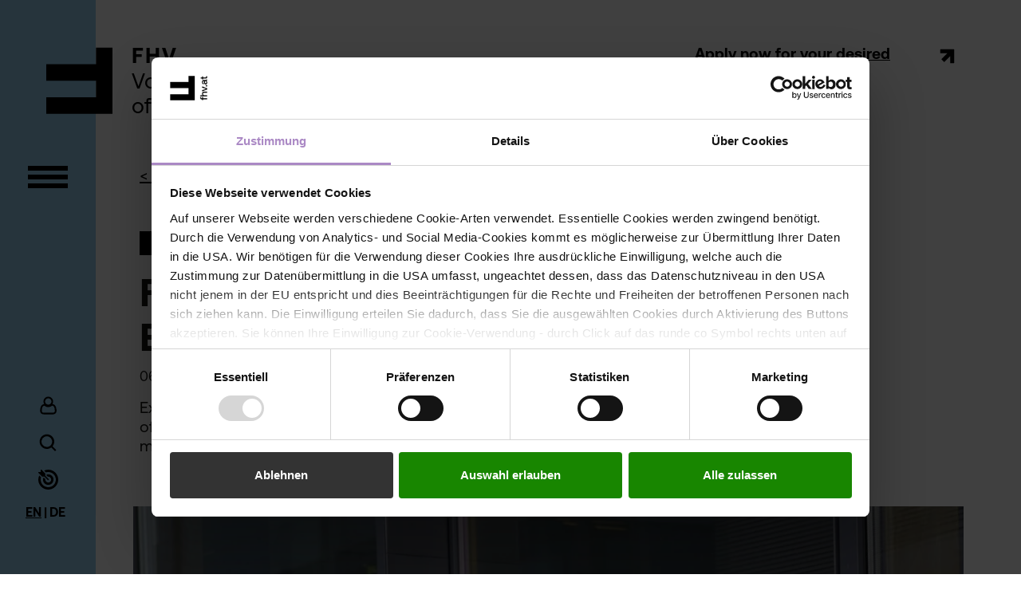

--- FILE ---
content_type: text/html; charset=UTF-8
request_url: https://www.fhv.at/en/magazine/fhv-weitere-sechs-jahre-europaische-universitat-14529
body_size: 13230
content:







<!DOCTYPE html>
<html lang="en">
    <head>
        <meta charset="UTF-8">
        <meta http-equiv="X-UA-Compatible" content="IE=edge">
        <meta name="viewport" content="width=device-width, initial-scale=1">
        <link rel="icon" href="/assets/images/favicon.ico" type="image/x-icon"/>

                    <link rel="stylesheet" href="/build/229.fae40341.css"><link rel="stylesheet" href="/build/app.08408cf2.css">
        
                            
                                                                                                
        
        
                    <title>News from the university | FHV</title>
            <meta name="description" content="The latest news from the FH Vorarlberg: updates, current events, research results, and campus activities ▷ Stay up to date!" />
<meta name="keywords" content="Campus Activities, Student Projects, Faculty News, College News, University News, Campus News, Current Events, College Updates" />
<meta name="og:site_name" content="FHV" />

            

                                            <link rel="alternate" href="https://www.fhv.at/en/magazine/fhv-another-six-years-european-university-14529" hreflang="x-default" />
                                <link rel="alternate" hreflang="en" href="https://www.fhv.at/en/magazine/fhv-another-six-years-european-university-14529" />
                                            <link rel="alternate" hreflang="de" href="https://www.fhv.at/magazin/fhv-weitere-sechs-jahre-europaische-universitat-14529" />
            
                            <link rel="canonical" href="https://www.fhv.at/en/magazine/fhv-another-six-years-european-university-14529" />
            
                    
                            <script id="Cookiebot" src="https://consent.cookiebot.com/uc.js" data-cbid="5f13efc4-53eb-43ef-afc3-31667ee84fe0" data-blockingmode="auto" type="text/javascript"></script>
        
            <script type="application/ld+json">{"@context":"https://schema.org/","@type":"NewsArticle","headline":"News from the university | FHV","datePublished":"2023-05-08CEST15:48:15","dateModified":"2025-08-06CEST08:43:40","author":{"@type":"Organization","name":"FHV - Vorarlberg University of Applied Sciences","sameAs":"https://www.fhv.at"},"image":["https://www.fhv.at/assets/images/logo-f.png"]}</script>

                
                




                                    
            
                                    

    

            
                
    
    
            <!-- Google Tag Manager -->
<script>(function(w,d,s,l,i){w[l]=w[l]||[];w[l].push({'gtm.start':new Date().getTime(),event:'gtm.js'});var f=d.getElementsByTagName(s)[0],j=d.createElement(s),dl=l!='dataLayer'?'&l='+l:'';j.async=true;j.src='https://sstr.fhv.at/vtpirjvp.js?id='+i+dl;f.parentNode.insertBefore(j,f);})(window,document,'script','dataLayer','GTM-WLWQ96');</script>
<!-- End Google Tag Manager -->
    
    
    
    

                
                            
                    


    </head>

    <body class="document-3299 femode ">
        <div id="app">
            <div class="skip-links">
                <a href="#content" class="skip-link go-to-content-element">Zum Inhalt</a>
                <a href="#main-navigation" class="skip-link">Zur Hauptnavigation</a>
                <a href="#footer" class="skip-link">Zum Seitenfuß</a>
            </div>

                        <section id="sidebar" class="sidebar bg-ci-blue">
                <sidebar locale="en" translations-json="{&quot;menu&quot;:&quot;Menu&quot;,&quot;close&quot;:&quot;Close&quot;}">
                    <template #main-navigation="{switchLevelUp, switchLevelDown, pageIdClicked, currentLevel, ulClass, navigationVisible}">
                        <div v-if="navigationVisible == 'login-navigation'">
                            <h2 class="sidebar-navigation__navi-login-headline">
                                Internal
                            </h2>
                            
                            <ul class="sidebar-navigation__navi-login">
    <li>
        <a id="pimcore-navigation-renderer-menu-2500" class=" main" href="https://inside.fhv.at/">Inside</a>
    </li>
    <li>
        <a id="pimcore-navigation-renderer-menu-2501" class=" main" href="https://a5.fhv.at/">A5-Portal</a>
    </li>
    <li>
        <a id="pimcore-navigation-renderer-menu-2502" class=" main" href="https://outlook.office.com/mail/">Webmail</a>
    </li>
    <li>
        <a id="pimcore-navigation-renderer-menu-2503" class=" main" href="https://ilias.fhv.at/">ILIAS</a>
    </li>
    <li>
        <a id="pimcore-navigation-renderer-menu-2504" class=" main" href="https://my.fhv.at/">MY FHV</a>
    </li>
    <li>
        <a id="pimcore-navigation-renderer-menu-2505" class=" main" href="https://community.fhv.at/">FHV Community</a>
    </li>
</ul>
                        </div>
                        <div v-else>
                                                            
    <div class="sidebar-navigation__navi-level1"
         :class="((pageIdClicked == 0 && currentLevel == 1) || (1 == 1 && pageIdClicked == 0) ? 'd-block' : 'd-none')">
        <div v-if="currentLevel > 1" class="sidebar-navigation__back">
            <button aria-label="Back" @click.prevent="switchLevelDown(0)">
                <svg aria-hidden="true" xmlns="http://www.w3.org/2000/svg" viewBox="0 0 30 19.3">
<!--    <title>Back</title>-->
    <path d="M4.3 0 15 10.7 25.7 0 30 4.3l-15 15-15-15L4.3 0Z"/>
</svg>

            </button>
        </div>
        <ul :class="ulClass" class="main">
            
                                        
                                                                <li class="headline">
                        <a href="/">
                            Home
                        </a>
                    </li>
                
                                    <li>
                                                    <button @click.prevent="switchLevelUp(3270)"
                               class="has-children level-1  main" data-parentid="0"
                               data-level="1">
                                Studies
                            </button>
                                                                        </li>

                                                            
                                    <li>
                                                    <button @click.prevent="switchLevelUp(3797)"
                               class="has-children level-1  main" data-parentid="0"
                               data-level="1">
                                Research
                            </button>
                                                                        </li>

                                                            
                                    <li>
                                                    <a href="/en/continuing-education" class="level-1  main" role="button"
                               data-parentid="0" data-level="1">Continuing Education</a>
                                                                        </li>

                                                            
                                    <li>
                                                    <a href="/en/magazine" class="level-1  main active mainactive" role="button"
                               data-parentid="0" data-level="1">FHV Magazine</a>
                                                                        </li>

                                                            
                                    <li>
                                                    <button @click.prevent="switchLevelUp(1851)"
                               class="has-children level-1  main" data-parentid="0"
                               data-level="1">
                                Infopoint
                            </button>
                                                                        </li>

                                                            
                                                            
                                                            
                                                            
                                                            
                                                            
                                                            
                                                            
                                    </ul>

                    </div>

                            
    <div class="sidebar-navigation__navi-level2"
         :class="((pageIdClicked == 3270 && currentLevel == 2) || (2 == 1 && pageIdClicked == 0) ? 'd-block' : 'd-none')">
        <div v-if="currentLevel > 1" class="sidebar-navigation__back">
            <button aria-label="Back" @click.prevent="switchLevelDown(0)">
                <svg aria-hidden="true" xmlns="http://www.w3.org/2000/svg" viewBox="0 0 30 19.3">
<!--    <title>Back</title>-->
    <path d="M4.3 0 15 10.7 25.7 0 30 4.3l-15 15-15-15L4.3 0Z"/>
</svg>

            </button>
        </div>
        <ul :class="ulClass" class="sidebar-navigation-links">
            
            
                                                                <li class="headline">
                        <a href="https://www.fhv.at/en/studies">
                            Studies
                        </a>
                    </li>
                
                                    <li>
                                                    <button @click.prevent="switchLevelUp(3287)"
                               class="has-children level-2 " data-parentid="3270"
                               data-level="2">
                                Engineering &amp; Technology
                            </button>
                                                                        </li>

                                                            
                                    <li>
                                                    <button @click.prevent="switchLevelUp(3269)"
                               class="has-children level-2 " data-parentid="3270"
                               data-level="2">
                                Business
                            </button>
                                                                        </li>

                                                            
                                    <li>
                                                    <button @click.prevent="switchLevelUp(3263)"
                               class="has-children level-2 " data-parentid="3270"
                               data-level="2">
                                Design
                            </button>
                                                                        </li>

                                                            
                                    <li>
                                                    <button @click.prevent="switchLevelUp(3266)"
                               class="has-children level-2 " data-parentid="3270"
                               data-level="2">
                                Social Work &amp; Health
                            </button>
                                                                        </li>

                                                            
                                                            
                                    <li>
                                                    <button @click.prevent="switchLevelUp(3760)"
                               class="has-children level-2 " data-parentid="3270"
                               data-level="2">
                                Doctorate
                            </button>
                                                                        </li>

                                                            
                                    <li>
                                                    <a href="/en/studies/contextual-studies" class="level-2 " role="button"
                               data-parentid="3270" data-level="2">Contextual Studies</a>
                                                                        </li>

                                                            
                                    <li>
                                                    <button @click.prevent="switchLevelUp(3267)"
                               class="has-children level-2 " data-parentid="3270"
                               data-level="2">
                                Information about Application
                            </button>
                                                                        </li>

                                                            
                                    </ul>

                                        
                                    </div>

                            
    <div class="sidebar-navigation__navi-level3"
         :class="((pageIdClicked == 3287 && currentLevel == 3) || (3 == 1 && pageIdClicked == 0) ? 'd-block' : 'd-none')">
        <div v-if="currentLevel > 1" class="sidebar-navigation__back">
            <button aria-label="Back" @click.prevent="switchLevelDown(3270)">
                <svg aria-hidden="true" xmlns="http://www.w3.org/2000/svg" viewBox="0 0 30 19.3">
<!--    <title>Back</title>-->
    <path d="M4.3 0 15 10.7 25.7 0 30 4.3l-15 15-15-15L4.3 0Z"/>
</svg>

            </button>
        </div>
        <ul :class="ulClass" class="sidebar-navigation-links">
            
            
                                                                <li class="headline">
                        <a href="https://www.fhv.at/en/studies/engineering-technology">
                            Engineering &amp; Technology
                        </a>
                    </li>
                
                                    <li>
                                                    <a href="/en/studies/engineering-technology/electronics-and-information-technology-dual-bsc" class="level-3 " role="button"
                               data-parentid="3287" data-level="3">Bachelor Electronics and Information Technology Dual</a>
                                                                        </li>

                                                            
                                    <li>
                                                    <a href="/en/studies/engineering-technology/computer-science-bsc" class="level-3 " role="button"
                               data-parentid="3287" data-level="3">Computer Science - Software and Information Engineering (FT)</a>
                                                                        </li>

                                                            
                                    <li>
                                                    <a href="/en/studies/engineering-technology/computer-science-digital-innovation-bsc" class="level-3 " role="button"
                               data-parentid="3287" data-level="3">Computer Science - Digital Innovation (PT)</a>
                                                                        </li>

                                                            
                                    <li>
                                                    <a href="/en/studies/engineering-technology/mechatronics-full-time-bsc" class="level-3 " role="button"
                               data-parentid="3287" data-level="3">Bachelor Mechatronics (FT)</a>
                                                                        </li>

                                                            
                                    <li>
                                                    <a href="/en/studies/engineering-technology/mechatronics-part-time-bsc" class="level-3 " role="button"
                               data-parentid="3287" data-level="3">Bachelor Mechatronics (PT)</a>
                                                                        </li>

                                                            
                                    <li>
                                                    <a href="/en/studies/engineering-technology/environment-and-engineering-bsc" class="level-3 " role="button"
                               data-parentid="3287" data-level="3">Bachelor Environment and Engineering (FT)</a>
                                                                        </li>

                                                            
                                    <li>
                                                    <a href="/en/studies/engineering-technology/engineering-and-management-part-time-bsc" class="level-3 " role="button"
                               data-parentid="3287" data-level="3">Bachelor Engineering and Management (PT)</a>
                                                                        </li>

                                                            
                                    <li>
                                                    <a href="/en/studies/engineering-technology/computer-science-msc" class="level-3 " role="button"
                               data-parentid="3287" data-level="3">Computer Science (FT)</a>
                                                                        </li>

                                                            
                                    <li>
                                                    <a href="/en/studies/engineering-technology/mechatronics-msc" class="level-3 " role="button"
                               data-parentid="3287" data-level="3">Master Mechatronics (FT)</a>
                                                                        </li>

                                                            
                                    <li>
                                                    <a href="/en/studies/engineering-technology/sustainable-energy-systems-msc" class="level-3 " role="button"
                               data-parentid="3287" data-level="3">Master Sustainable Energy Systems (PT)</a>
                                                                        </li>

                                                            
                                    <li>
                                                    <a href="/en/studies/engineering-technology/business-informatics-digital-transformation-msc" class="level-3 " role="button"
                               data-parentid="3287" data-level="3">Master Business Informatics - Digital Transformation (PT)</a>
                                                                        </li>

                                    </ul>

                                        
                                    </div>

    
    
                        
    <div class="sidebar-navigation__navi-level3"
         :class="((pageIdClicked == 3269 && currentLevel == 3) || (3 == 1 && pageIdClicked == 0) ? 'd-block' : 'd-none')">
        <div v-if="currentLevel > 1" class="sidebar-navigation__back">
            <button aria-label="Back" @click.prevent="switchLevelDown(3270)">
                <svg aria-hidden="true" xmlns="http://www.w3.org/2000/svg" viewBox="0 0 30 19.3">
<!--    <title>Back</title>-->
    <path d="M4.3 0 15 10.7 25.7 0 30 4.3l-15 15-15-15L4.3 0Z"/>
</svg>

            </button>
        </div>
        <ul :class="ulClass" class="sidebar-navigation-links">
            
            
                                                                <li class="headline">
                        <a href="https://www.fhv.at/en/studies/business">
                            Business
                        </a>
                    </li>
                
                                    <li>
                                                    <a href="/en/studies/business/international-business-administration-full-time-ba" class="level-3 " role="button"
                               data-parentid="3269" data-level="3">Bachelor International Business Administration (FT)</a>
                                                                        </li>

                                                            
                                    <li>
                                                    <a href="/en/studies/business/international-business-administration-part-time-ba" class="level-3 " role="button"
                               data-parentid="3269" data-level="3">Bachelor International Business Administration (PT)</a>
                                                                        </li>

                                                            
                                    <li>
                                                    <a href="/en/studies/business/accounting-controlling-finance-ma" class="level-3 " role="button"
                               data-parentid="3269" data-level="3">Master International Business Administration - Sustainable Management | Specialisation: Accounting, Controlling &amp; Finance (PT)</a>
                                                                        </li>

                                                            
                                    <li>
                                                    <a href="/en/studies/business/marketing-sales-innovation" class="level-3 " role="button"
                               data-parentid="3269" data-level="3">Master International Business Administration - Sustainable Management | Specialisation: Marketing, Sales &amp; Innovation (PT)</a>
                                                                        </li>

                                                            
                                    <li>
                                                    <a href="/en/studies/business/people-organisation-transformation" class="level-3 " role="button"
                               data-parentid="3269" data-level="3">Master International Business Administration - Sustainable Management | Specialisation: People, Organisation &amp; Transformation (PT)</a>
                                                                        </li>

                                                            
                                    <li>
                                                    <a href="/en/studies/business/international-management-and-leadership-ma-iml" class="level-3 " role="button"
                               data-parentid="3269" data-level="3">Master International Management &amp; Leadership (PT)</a>
                                                                        </li>

                                                            
                                    <li>
                                                    <a href="https://www.chancenland.at/en/" class="level-3 " role="button"
                               data-parentid="3269" data-level="3">Chancenland Vorarlberg</a>
                                                                        </li>

                                                            
                                    <li>
                                                    <a href="https://www.expat-v.at/" class="level-3 " role="button"
                               data-parentid="3269" data-level="3">Expat Service </a>
                                                                        </li>

                                    </ul>

                                        
                                    </div>

    
    
                        
    <div class="sidebar-navigation__navi-level3"
         :class="((pageIdClicked == 3263 && currentLevel == 3) || (3 == 1 && pageIdClicked == 0) ? 'd-block' : 'd-none')">
        <div v-if="currentLevel > 1" class="sidebar-navigation__back">
            <button aria-label="Back" @click.prevent="switchLevelDown(3270)">
                <svg aria-hidden="true" xmlns="http://www.w3.org/2000/svg" viewBox="0 0 30 19.3">
<!--    <title>Back</title>-->
    <path d="M4.3 0 15 10.7 25.7 0 30 4.3l-15 15-15-15L4.3 0Z"/>
</svg>

            </button>
        </div>
        <ul :class="ulClass" class="sidebar-navigation-links">
            
            
                                                                <li class="headline">
                        <a href="https://www.fhv.at/en/studies/design">
                            Design
                        </a>
                    </li>
                
                                    <li>
                                                    <a href="/en/studies/design/intermedia-ba" class="level-3 " role="button"
                               data-parentid="3263" data-level="3">Bachelor InterMedia (FT)</a>
                                                                        </li>

                                                            
                                    <li>
                                                    <a href="/en/studies/design/design-and-creative-leadership" class="level-3 " role="button"
                               data-parentid="3263" data-level="3">Master Design and Creative Leadership (PT)</a>
                                                                        </li>

                                    </ul>

                                        
                                    </div>

    
    
                        
    <div class="sidebar-navigation__navi-level3"
         :class="((pageIdClicked == 3266 && currentLevel == 3) || (3 == 1 && pageIdClicked == 0) ? 'd-block' : 'd-none')">
        <div v-if="currentLevel > 1" class="sidebar-navigation__back">
            <button aria-label="Back" @click.prevent="switchLevelDown(3270)">
                <svg aria-hidden="true" xmlns="http://www.w3.org/2000/svg" viewBox="0 0 30 19.3">
<!--    <title>Back</title>-->
    <path d="M4.3 0 15 10.7 25.7 0 30 4.3l-15 15-15-15L4.3 0Z"/>
</svg>

            </button>
        </div>
        <ul :class="ulClass" class="sidebar-navigation-links">
            
            
                                                                <li class="headline">
                        <a href="https://www.fhv.at/en/studies/social-work-health">
                            Social Work &amp; Health
                        </a>
                    </li>
                
                                    <li>
                                                    <a href="/en/studies/social-work-health/health-care-and-nursing-bsc" class="level-3 " role="button"
                               data-parentid="3266" data-level="3">Bachelor Health Care and Nursing (FT)</a>
                                                                        </li>

                                                            
                                    <li>
                                                    <button @click.prevent="switchLevelUp(3569)"
                               class="has-children level-3 " data-parentid="3266"
                               data-level="3">
                                Bachelor Health Care and Nursing (PTE)
                            </button>
                                                                        </li>

                                                            
                                    <li>
                                                    <a href="/en/studies/social-work-health/health-care-and-nursing-upgrade" class="level-3 " role="button"
                               data-parentid="3266" data-level="3">Bachelor Health Care and Nursing Upgrade (PTE)</a>
                                                                        </li>

                                                            
                                    <li>
                                                    <a href="/en/studies/social-work-health/social-work-full-time-ba" class="level-3 " role="button"
                               data-parentid="3266" data-level="3">Bachelor Social Work (FT)</a>
                                                                        </li>

                                                            
                                    <li>
                                                    <a href="/en/studies/social-work-health/social-work-part-time-ba" class="level-3 " role="button"
                               data-parentid="3266" data-level="3">Bachelor Social Work (PTE)</a>
                                                                        </li>

                                                            
                                    <li>
                                                    <a href="/en/studies/social-work-health/social-work-ma" class="level-3 " role="button"
                               data-parentid="3266" data-level="3">Master Social Work (PT)</a>
                                                                        </li>

                                                            
                                                            
                                    </ul>

                                        
                                    </div>

                            
    <div class="sidebar-navigation__navi-level4"
         :class="((pageIdClicked == 3569 && currentLevel == 4) || (4 == 1 && pageIdClicked == 0) ? 'd-block' : 'd-none')">
        <div v-if="currentLevel > 1" class="sidebar-navigation__back">
            <button aria-label="Back" @click.prevent="switchLevelDown(3266)">
                <svg aria-hidden="true" xmlns="http://www.w3.org/2000/svg" viewBox="0 0 30 19.3">
<!--    <title>Back</title>-->
    <path d="M4.3 0 15 10.7 25.7 0 30 4.3l-15 15-15-15L4.3 0Z"/>
</svg>

            </button>
        </div>
        <ul :class="ulClass" class="sidebar-navigation-links">
            
            
                                                                <li class="headline">
                        <a href="https://www.fhv.at/en/studies/social-work-health/health-care-and-nursing-part-time-bsc">
                            Bachelor Health Care and Nursing (PTE)
                        </a>
                    </li>
                
                                    <li>
                                                    <a href="/en/studies/social-work-health/health-care-and-nursing-part-time-bsc" class="level-4 " role="button"
                               data-parentid="3569" data-level="4">Overview</a>
                                                                        </li>

                                                            
                                    <li>
                                                    <a href="/en/studies/social-work-health/health-care-and-nursing-part-time-bsc/facts" class="level-4 " role="button"
                               data-parentid="3569" data-level="4">Facts</a>
                                                                        </li>

                                                            
                                    <li>
                                                    <a href="/en/studies/social-work-health/health-care-and-nursing-part-time-bsc/content-of-studies" class="level-4 " role="button"
                               data-parentid="3569" data-level="4">Study Contents</a>
                                                                        </li>

                                                            
                                    <li>
                                                    <a href="/en/studies/social-work-health/health-care-and-nursing-part-time-bsc/admission-requirements" class="level-4 " role="button"
                               data-parentid="3569" data-level="4">Admission Requirements</a>
                                                                        </li>

                                                            
                                    <li>
                                                    <a href="/en/studies/social-work-health/health-care-and-nursing-part-time-bsc/application-acceptance" class="level-4 " role="button"
                               data-parentid="3569" data-level="4">Application and Admission</a>
                                                                        </li>

                                                            
                                                            
                                                            
                                                            
                                    </ul>

                                        
                                    </div>

    
    
            
    
                        
    <div class="sidebar-navigation__navi-level3"
         :class="((pageIdClicked == 3760 && currentLevel == 3) || (3 == 1 && pageIdClicked == 0) ? 'd-block' : 'd-none')">
        <div v-if="currentLevel > 1" class="sidebar-navigation__back">
            <button aria-label="Back" @click.prevent="switchLevelDown(3270)">
                <svg aria-hidden="true" xmlns="http://www.w3.org/2000/svg" viewBox="0 0 30 19.3">
<!--    <title>Back</title>-->
    <path d="M4.3 0 15 10.7 25.7 0 30 4.3l-15 15-15-15L4.3 0Z"/>
</svg>

            </button>
        </div>
        <ul :class="ulClass" class="sidebar-navigation-links">
            
            
                                                                <li class="headline">
                        <a href="https://www.fhv.at/en/studies/doctorate">
                            Doctorate
                        </a>
                    </li>
                
                                    <li>
                                                    <a href="/studium/doktorat" class="level-3 " role="button"
                               data-parentid="3760" data-level="3">Übersicht</a>
                                                                        </li>

                                                            
                                    <li>
                                                    <a href="/en/studies/doctorate/admission%20requirements" class="level-3 " role="button"
                               data-parentid="3760" data-level="3">Admission Requirements</a>
                                                                        </li>

                                    </ul>

                                        
                                    </div>

    
    
                        
    <div class="sidebar-navigation__navi-level3"
         :class="((pageIdClicked == 3267 && currentLevel == 3) || (3 == 1 && pageIdClicked == 0) ? 'd-block' : 'd-none')">
        <div v-if="currentLevel > 1" class="sidebar-navigation__back">
            <button aria-label="Back" @click.prevent="switchLevelDown(3270)">
                <svg aria-hidden="true" xmlns="http://www.w3.org/2000/svg" viewBox="0 0 30 19.3">
<!--    <title>Back</title>-->
    <path d="M4.3 0 15 10.7 25.7 0 30 4.3l-15 15-15-15L4.3 0Z"/>
</svg>

            </button>
        </div>
        <ul :class="ulClass" class="sidebar-navigation-links">
            
            
                                                                <li class="headline">
                        <a href="https://www.fhv.at/en/studies/information-about-application">
                            Information about Application
                        </a>
                    </li>
                
                                    <li>
                                                    <a href="https://bewerbung.fhv.at/en/" class="level-3 " role="button"
                               data-parentid="3267" data-level="3">Online Application</a>
                                                                        </li>

                                                            
                                    <li>
                                                    <button @click.prevent="switchLevelUp(3298)"
                               class="has-children level-3 " data-parentid="3267"
                               data-level="3">
                                Admission Requirements 
                            </button>
                                                                        </li>

                                                            
                                    <li>
                                                    <a href="/en/studies/information-about-application/application-deadlines" class="level-3 " role="button"
                               data-parentid="3267" data-level="3">Application Deadlines</a>
                                                                        </li>

                                    </ul>

                                        
                                    </div>

                            
    <div class="sidebar-navigation__navi-level4"
         :class="((pageIdClicked == 3298 && currentLevel == 4) || (4 == 1 && pageIdClicked == 0) ? 'd-block' : 'd-none')">
        <div v-if="currentLevel > 1" class="sidebar-navigation__back">
            <button aria-label="Back" @click.prevent="switchLevelDown(3267)">
                <svg aria-hidden="true" xmlns="http://www.w3.org/2000/svg" viewBox="0 0 30 19.3">
<!--    <title>Back</title>-->
    <path d="M4.3 0 15 10.7 25.7 0 30 4.3l-15 15-15-15L4.3 0Z"/>
</svg>

            </button>
        </div>
        <ul :class="ulClass" class="sidebar-navigation-links">
            
            
                                                                <li class="headline">
                        <a href="https://www.fhv.at/en/studies/information-about-application/admission-requirements">
                            Admission Requirements 
                        </a>
                    </li>
                
                                    <li>
                                                    <a href="/en/studies/information-about-application/admission-requirements/application-acceptance" class="level-4 " role="button"
                               data-parentid="3298" data-level="4">Application and Admission</a>
                                                                        </li>

                                    </ul>

                                        
                                    </div>

    
    
            
    
            
    
                        
    <div class="sidebar-navigation__navi-level2"
         :class="((pageIdClicked == 3797 && currentLevel == 2) || (2 == 1 && pageIdClicked == 0) ? 'd-block' : 'd-none')">
        <div v-if="currentLevel > 1" class="sidebar-navigation__back">
            <button aria-label="Back" @click.prevent="switchLevelDown(0)">
                <svg aria-hidden="true" xmlns="http://www.w3.org/2000/svg" viewBox="0 0 30 19.3">
<!--    <title>Back</title>-->
    <path d="M4.3 0 15 10.7 25.7 0 30 4.3l-15 15-15-15L4.3 0Z"/>
</svg>

            </button>
        </div>
        <ul :class="ulClass" class="sidebar-navigation-links">
            
            
                                                                <li class="headline">
                        <a href="https://www.fhv.at/en/research">
                            Research
                        </a>
                    </li>
                
                                    <li>
                                                    <a href="/en/research/business-informatics" class="level-2 " role="button"
                               data-parentid="3797" data-level="2">Business Informatics</a>
                                                                        </li>

                                                            
                                    <li>
                                                    <a href="/en/research/digital-business-transformation" class="level-2 " role="button"
                               data-parentid="3797" data-level="2">Digital Business Transformation</a>
                                                                        </li>

                                                            
                                    <li>
                                                    <a href="/en/research/empirical-social-sciences" class="level-2 " role="button"
                               data-parentid="3797" data-level="2">Empirical Social Sciences</a>
                                                                        </li>

                                                            
                                    <li>
                                                    <a href="/en/research/energy" class="level-2 " role="button"
                               data-parentid="3797" data-level="2">Energy</a>
                                                                        </li>

                                                            
                                    <li>
                                                    <a href="/en/research/microtechnology" class="level-2 " role="button"
                               data-parentid="3797" data-level="2">Microtechnology</a>
                                                                        </li>

                                                            
                                    <li>
                                                    <a href="/en/research/human-centred-technologies" class="level-2 " role="button"
                               data-parentid="3797" data-level="2">Human-Centred Technologies</a>
                                                                        </li>

                                                            
                                                            
                                    <li>
                                                    <a href="/en/research/smart-engineering-technologies" class="level-2 " role="button"
                               data-parentid="3797" data-level="2">Smart Engineering Technologies</a>
                                                                        </li>

                                                            
                                    <li>
                                                    <a href="/en/research/resarch-news" class="level-2 " role="button"
                               data-parentid="3797" data-level="2">Research newsletter</a>
                                                                        </li>

                                                            
                                                            
                                    </ul>

                                        
                                    </div>

    
    
                        
    <div class="sidebar-navigation__navi-level2"
         :class="((pageIdClicked == 1851 && currentLevel == 2) || (2 == 1 && pageIdClicked == 0) ? 'd-block' : 'd-none')">
        <div v-if="currentLevel > 1" class="sidebar-navigation__back">
            <button aria-label="Back" @click.prevent="switchLevelDown(0)">
                <svg aria-hidden="true" xmlns="http://www.w3.org/2000/svg" viewBox="0 0 30 19.3">
<!--    <title>Back</title>-->
    <path d="M4.3 0 15 10.7 25.7 0 30 4.3l-15 15-15-15L4.3 0Z"/>
</svg>

            </button>
        </div>
        <ul :class="ulClass" class="sidebar-navigation-links">
            
            
                                                                <li class="headline">
                        <a href="https://www.fhv.at/en/infopoint">
                            Infopoint
                        </a>
                    </li>
                
                                    <li>
                                                    <button @click.prevent="switchLevelUp(1856)"
                               class="has-children level-2 " data-parentid="1851"
                               data-level="2">
                                Study-Finder
                            </button>
                                                                        </li>

                                                            
                                    <li>
                                                    <button @click.prevent="switchLevelUp(3364)"
                               class="has-children level-2 " data-parentid="1851"
                               data-level="2">
                                All about study
                            </button>
                                                                        </li>

                                                            
                                    <li>
                                                    <button @click.prevent="switchLevelUp(3460)"
                               class="has-children level-2 " data-parentid="1851"
                               data-level="2">
                                Work and Study
                            </button>
                                                                        </li>

                                                            
                                    <li>
                                                    <button @click.prevent="switchLevelUp(3459)"
                               class="has-children level-2 " data-parentid="1851"
                               data-level="2">
                                Your way to study without Matura
                            </button>
                                                                        </li>

                                                            
                                    <li>
                                                    <button @click.prevent="switchLevelUp(1854)"
                               class="has-children level-2 " data-parentid="1851"
                               data-level="2">
                                Practical information on living in Vorarlberg
                            </button>
                                                                        </li>

                                                            
                                    <li>
                                                    <button @click.prevent="switchLevelUp(1858)"
                               class="has-children level-2 " data-parentid="1851"
                               data-level="2">
                                Additional academic offers 
                            </button>
                                                                        </li>

                                                            
                                    <li>
                                                    <button @click.prevent="switchLevelUp(1853)"
                               class="has-children level-2 " data-parentid="1851"
                               data-level="2">
                                Individual support
                            </button>
                                                                        </li>

                                    </ul>

                                        
                                    </div>

                            
    <div class="sidebar-navigation__navi-level3"
         :class="((pageIdClicked == 1856 && currentLevel == 3) || (3 == 1 && pageIdClicked == 0) ? 'd-block' : 'd-none')">
        <div v-if="currentLevel > 1" class="sidebar-navigation__back">
            <button aria-label="Back" @click.prevent="switchLevelDown(1851)">
                <svg aria-hidden="true" xmlns="http://www.w3.org/2000/svg" viewBox="0 0 30 19.3">
<!--    <title>Back</title>-->
    <path d="M4.3 0 15 10.7 25.7 0 30 4.3l-15 15-15-15L4.3 0Z"/>
</svg>

            </button>
        </div>
        <ul :class="ulClass" class="sidebar-navigation-links">
            
            
                                                                <li class="headline">
                        <a href="https://www.fhv.at/en/infopoint/study-finder">
                            Study-Finder
                        </a>
                    </li>
                
                                    <li>
                                                    <a href="/en/infopoint/study-finder/overview-bachelor-programs" class="level-3 " role="button"
                               data-parentid="1856" data-level="3">Overview Bachelor Programs</a>
                                                                        </li>

                                                            
                                    <li>
                                                    <a href="/en/infopoint/study-finder/overview-master-programs" class="level-3 " role="button"
                               data-parentid="1856" data-level="3">Overview Master Programs</a>
                                                                        </li>

                                    </ul>

                                        
                                    </div>

    
    
                        
    <div class="sidebar-navigation__navi-level3"
         :class="((pageIdClicked == 3364 && currentLevel == 3) || (3 == 1 && pageIdClicked == 0) ? 'd-block' : 'd-none')">
        <div v-if="currentLevel > 1" class="sidebar-navigation__back">
            <button aria-label="Back" @click.prevent="switchLevelDown(1851)">
                <svg aria-hidden="true" xmlns="http://www.w3.org/2000/svg" viewBox="0 0 30 19.3">
<!--    <title>Back</title>-->
    <path d="M4.3 0 15 10.7 25.7 0 30 4.3l-15 15-15-15L4.3 0Z"/>
</svg>

            </button>
        </div>
        <ul :class="ulClass" class="sidebar-navigation-links">
            
            
                                                                <li class="headline">
                        <a href="https://www.fhv.at/en/infopoint/all-about-study">
                            All about study
                        </a>
                    </li>
                
                                    <li>
                                                    <a href="/en/infopoint/all-about-study" class="level-3 " role="button"
                               data-parentid="3364" data-level="3">Overview</a>
                                                                        </li>

                                                            
                                    <li>
                                                    <a href="/en/infopoint/all-about-study/academic-calendar" class="level-3 " role="button"
                               data-parentid="3364" data-level="3">Academic calendar</a>
                                                                        </li>

                                                            
                                    <li>
                                                    <a href="/en/infopoint/all-about-study/tuition-and-oeh-fee" class="level-3 " role="button"
                               data-parentid="3364" data-level="3">Study fees and ÖH contribution</a>
                                                                        </li>

                                                            
                                    <li>
                                                    <a href="/en/infopoint/all-about-study/recognition-of-credits-through-mobility-and-further-studies-credits" class="level-3 " role="button"
                               data-parentid="3364" data-level="3">Recognition of credits through mobility and prior learning</a>
                                                                        </li>

                                                            
                                    <li>
                                                    <a href="/en/infopoint/all-about-study/ects-credit-allocation" class="level-3 " role="button"
                               data-parentid="3364" data-level="3">ECTS Credit Allocation Policy </a>
                                                                        </li>

                                                            
                                    <li>
                                                    <a href="/en/infopoint/all-about-study/exam-regulations-and-grading-scale" class="level-3 " role="button"
                               data-parentid="3364" data-level="3">Examination Regulations and Grading Scale</a>
                                                                        </li>

                                                            
                                    <li>
                                                    <a href="/en/infopoint/all-about-study/diploma-supplement" class="level-3 " role="button"
                               data-parentid="3364" data-level="3">Diploma Supplement</a>
                                                                        </li>

                                                            
                                    <li>
                                                    <a href="/en/fh/study-international/study-abroad-outgoings" class="level-3 " role="button"
                               data-parentid="3364" data-level="3">Combine your studies with experience abroad</a>
                                                                        </li>

                                    </ul>

                                        
                                    </div>

    
    
                        
    <div class="sidebar-navigation__navi-level3"
         :class="((pageIdClicked == 3460 && currentLevel == 3) || (3 == 1 && pageIdClicked == 0) ? 'd-block' : 'd-none')">
        <div v-if="currentLevel > 1" class="sidebar-navigation__back">
            <button aria-label="Back" @click.prevent="switchLevelDown(1851)">
                <svg aria-hidden="true" xmlns="http://www.w3.org/2000/svg" viewBox="0 0 30 19.3">
<!--    <title>Back</title>-->
    <path d="M4.3 0 15 10.7 25.7 0 30 4.3l-15 15-15-15L4.3 0Z"/>
</svg>

            </button>
        </div>
        <ul :class="ulClass" class="sidebar-navigation-links">
            
            
                                                                <li class="headline">
                        <a href="https://www.fhv.at/en/infopoint/work-study">
                            Work and Study
                        </a>
                    </li>
                
                                    <li>
                                                    <a href="https://www.fhv.at/en/infopoint/study-finder?c1=app.course.faculty.part_time%7Capp.course.faculty.extended_part_time" class="level-3 " role="button"
                               data-parentid="3460" data-level="3">Our part-time / dual study programmes</a>
                                                                        </li>

                                    </ul>

                                        
                                    </div>

    
    
                        
    <div class="sidebar-navigation__navi-level3"
         :class="((pageIdClicked == 3459 && currentLevel == 3) || (3 == 1 && pageIdClicked == 0) ? 'd-block' : 'd-none')">
        <div v-if="currentLevel > 1" class="sidebar-navigation__back">
            <button aria-label="Back" @click.prevent="switchLevelDown(1851)">
                <svg aria-hidden="true" xmlns="http://www.w3.org/2000/svg" viewBox="0 0 30 19.3">
<!--    <title>Back</title>-->
    <path d="M4.3 0 15 10.7 25.7 0 30 4.3l-15 15-15-15L4.3 0Z"/>
</svg>

            </button>
        </div>
        <ul :class="ulClass" class="sidebar-navigation-links">
            
            
                                                                <li class="headline">
                        <a href="https://www.fhv.at/en/infopoint/your-way-to-study-without-matura">
                            Your way to study without Matura
                        </a>
                    </li>
                
                                                            
                                    <li>
                                                    <a href="/en/infopoint/your-way-to-study-without-matura/german-fachhochschulreife-swiss-professional-maturaet" class="level-3 " role="button"
                               data-parentid="3459" data-level="3">German University Entrance Qualification / Swiss Vocational Baccalaureate</a>
                                                                        </li>

                                                            
                                    <li>
                                                    <a href="/en/infopoint/your-way-to-study-without-matura/university-entrance-examination" class="level-3 " role="button"
                               data-parentid="3459" data-level="3">Study Entrance Examination</a>
                                                                        </li>

                                                            
                                    <li>
                                                    <a href="/en/infopoint/your-way-to-study-without-matura/preparation-supplementary-exam" class="level-3 " role="button"
                               data-parentid="3459" data-level="3">Preparation Additional Exam</a>
                                                                        </li>

                                                            
                                    <li>
                                                    <a href="/en/infopoint/your-way-to-study-without-matura/exam-content" class="level-3 " role="button"
                               data-parentid="3459" data-level="3">Exam Content</a>
                                                                        </li>

                                                            
                                                            
                                                            
                                                            
                                    <li>
                                                    <a href="/en/infopoint/your-way-to-study-without-matura/faq" class="level-3 " role="button"
                               data-parentid="3459" data-level="3">FAQ</a>
                                                                        </li>

                                    </ul>

                                        
                                    </div>

    
    
                        
    <div class="sidebar-navigation__navi-level3"
         :class="((pageIdClicked == 1854 && currentLevel == 3) || (3 == 1 && pageIdClicked == 0) ? 'd-block' : 'd-none')">
        <div v-if="currentLevel > 1" class="sidebar-navigation__back">
            <button aria-label="Back" @click.prevent="switchLevelDown(1851)">
                <svg aria-hidden="true" xmlns="http://www.w3.org/2000/svg" viewBox="0 0 30 19.3">
<!--    <title>Back</title>-->
    <path d="M4.3 0 15 10.7 25.7 0 30 4.3l-15 15-15-15L4.3 0Z"/>
</svg>

            </button>
        </div>
        <ul :class="ulClass" class="sidebar-navigation-links">
            
            
                                                                <li class="headline">
                        <a href="https://www.fhv.at/en/infopoint/practical-information-on-living-in-vorarlberg">
                            Practical information on living in Vorarlberg
                        </a>
                    </li>
                
                                    <li>
                                                    <button @click.prevent="switchLevelUp(1903)"
                               class="has-children level-3 " data-parentid="1854"
                               data-level="3">
                                Entry and residence requirements
                            </button>
                                                                        </li>

                                                            
                                    <li>
                                                    <a href="/en/infopoint/practical-information-on-living-in-vorarlberg/costs-of-living" class="level-3 " role="button"
                               data-parentid="1854" data-level="3">Costs of living</a>
                                                                        </li>

                                                            
                                    <li>
                                                    <a href="/en/infopoint/practical-information-on-living-in-vorarlberg/insurance-medical-facilities" class="level-3 " role="button"
                               data-parentid="1854" data-level="3">Insurance / Medical Facilities</a>
                                                                        </li>

                                                            
                                    <li>
                                                    <a href="/en/infopoint/practical-information-on-living-in-vorarlberg/accommodation" class="level-3 " role="button"
                               data-parentid="1854" data-level="3">Accommodation</a>
                                                                        </li>

                                                            
                                    <li>
                                                    <button @click.prevent="switchLevelUp(1901)"
                               class="has-children level-3 " data-parentid="1854"
                               data-level="3">
                                Scholarships and Grants
                            </button>
                                                                        </li>

                                                            
                                    <li>
                                                    <a href="" class="level-3 " role="button"
                               data-parentid="1854" data-level="3">Catering at FHV</a>
                                                                        </li>

                                    </ul>

                                        
                                    </div>

                            
    <div class="sidebar-navigation__navi-level4"
         :class="((pageIdClicked == 1903 && currentLevel == 4) || (4 == 1 && pageIdClicked == 0) ? 'd-block' : 'd-none')">
        <div v-if="currentLevel > 1" class="sidebar-navigation__back">
            <button aria-label="Back" @click.prevent="switchLevelDown(1854)">
                <svg aria-hidden="true" xmlns="http://www.w3.org/2000/svg" viewBox="0 0 30 19.3">
<!--    <title>Back</title>-->
    <path d="M4.3 0 15 10.7 25.7 0 30 4.3l-15 15-15-15L4.3 0Z"/>
</svg>

            </button>
        </div>
        <ul :class="ulClass" class="sidebar-navigation-links">
            
            
                                                                <li class="headline">
                        <a href="https://www.fhv.at/en/infopoint/practical-information-on-living-in-vorarlberg/entry-and-residence-requirements">
                            Entry and residence requirements
                        </a>
                    </li>
                
                                    <li>
                                                    <a href="/en/infopoint/practical-information-on-living-in-vorarlberg/entry-and-residence-requirements/eu-eea-or-swiss-citizens" class="level-4 " role="button"
                               data-parentid="1903" data-level="4">Information for EU/EEA or Swiss citicens</a>
                                                                        </li>

                                                            
                                    <li>
                                                    <a href="/en/infopoint/practical-information-on-living-in-vorarlberg/entry-and-residence-requirements/citizens-from-third-countries" class="level-4 " role="button"
                               data-parentid="1903" data-level="4">Information for citizens from third countries</a>
                                                                        </li>

                                    </ul>

                                        
                                    </div>

    
    
                        
    <div class="sidebar-navigation__navi-level4"
         :class="((pageIdClicked == 1901 && currentLevel == 4) || (4 == 1 && pageIdClicked == 0) ? 'd-block' : 'd-none')">
        <div v-if="currentLevel > 1" class="sidebar-navigation__back">
            <button aria-label="Back" @click.prevent="switchLevelDown(1854)">
                <svg aria-hidden="true" xmlns="http://www.w3.org/2000/svg" viewBox="0 0 30 19.3">
<!--    <title>Back</title>-->
    <path d="M4.3 0 15 10.7 25.7 0 30 4.3l-15 15-15-15L4.3 0Z"/>
</svg>

            </button>
        </div>
        <ul :class="ulClass" class="sidebar-navigation-links">
            
            
                                                                <li class="headline">
                        <a href="https://www.fhv.at/en/infopoint/practical-information-on-living-in-vorarlberg/scholarships-and-grants">
                            Scholarships and Grants
                        </a>
                    </li>
                
                                    <li>
                                                    <a href="/en/infopoint/practical-information-on-living-in-vorarlberg/scholarships-and-grants/scholarships-and-grants-for-students-of-fhv" class="level-4 " role="button"
                               data-parentid="1901" data-level="4">Scholarships and Grants for students of FHV</a>
                                                                        </li>

                                                            
                                    <li>
                                                    <a href="/en/infopoint/practical-information-on-living-in-vorarlberg/scholarships-and-grants/scholarships-and-grants-for-fhv-students-going-abroad" class="level-4 " role="button"
                               data-parentid="1901" data-level="4">Scholarships and Grants for FHV students going abroad</a>
                                                                        </li>

                                                            
                                    <li>
                                                    <a href="/en/infopoint/practical-information-on-living-in-vorarlberg/scholarships-and-grants/scholarships-and-grants-for-incoming-students" class="level-4 " role="button"
                               data-parentid="1901" data-level="4">Scholarships and Grants for incoming students</a>
                                                                        </li>

                                    </ul>

                                        
                                    </div>

    
    
            
    
                        
    <div class="sidebar-navigation__navi-level3"
         :class="((pageIdClicked == 1858 && currentLevel == 3) || (3 == 1 && pageIdClicked == 0) ? 'd-block' : 'd-none')">
        <div v-if="currentLevel > 1" class="sidebar-navigation__back">
            <button aria-label="Back" @click.prevent="switchLevelDown(1851)">
                <svg aria-hidden="true" xmlns="http://www.w3.org/2000/svg" viewBox="0 0 30 19.3">
<!--    <title>Back</title>-->
    <path d="M4.3 0 15 10.7 25.7 0 30 4.3l-15 15-15-15L4.3 0Z"/>
</svg>

            </button>
        </div>
        <ul :class="ulClass" class="sidebar-navigation-links">
            
            
                                                                <li class="headline">
                        <a href="https://www.fhv.at/en/infopoint/additional-academic-offers">
                            Additional academic offers 
                        </a>
                    </li>
                
                                    <li>
                                                    <a href="/en/infopoint/additional-academic-offers" class="level-3 " role="button"
                               data-parentid="1858" data-level="3">Overview</a>
                                                                        </li>

                                                            
                                    <li>
                                                    <a href="/en/startupvorarlberg" class="level-3 " role="button"
                               data-parentid="1858" data-level="3">Startup Vorarlberg @FHV </a>
                                                                        </li>

                                                            
                                    <li>
                                                    <a href="/en/infopoint/additional-academic-offers/foreign-language-courses" class="level-3 " role="button"
                               data-parentid="1858" data-level="3">Foreign language courses</a>
                                                                        </li>

                                                            
                                    <li>
                                                    <a href="/en/infopoint/additional-academic-offers/work-placement-possibilities" class="level-3 " role="button"
                               data-parentid="1858" data-level="3">Work placement possibilities</a>
                                                                        </li>

                                                            
                                    <li>
                                                    <button @click.prevent="switchLevelUp(2491)"
                               class="has-children level-3 " data-parentid="1858"
                               data-level="3">
                                FHV TELL-Center
                            </button>
                                                                        </li>

                                                            
                                    <li>
                                                    <a href="/en/fh/library/writing-centre" class="level-3 " role="button"
                               data-parentid="1858" data-level="3">Writing Center</a>
                                                                        </li>

                                    </ul>

                                        
                                    </div>

                            
    <div class="sidebar-navigation__navi-level4"
         :class="((pageIdClicked == 2491 && currentLevel == 4) || (4 == 1 && pageIdClicked == 0) ? 'd-block' : 'd-none')">
        <div v-if="currentLevel > 1" class="sidebar-navigation__back">
            <button aria-label="Back" @click.prevent="switchLevelDown(1858)">
                <svg aria-hidden="true" xmlns="http://www.w3.org/2000/svg" viewBox="0 0 30 19.3">
<!--    <title>Back</title>-->
    <path d="M4.3 0 15 10.7 25.7 0 30 4.3l-15 15-15-15L4.3 0Z"/>
</svg>

            </button>
        </div>
        <ul :class="ulClass" class="sidebar-navigation-links">
            
            
                                                                <li class="headline">
                        <a href="https://www.fhv.at/en/infopoint/additional-academic-offers/tell-center-fhv-en">
                            FHV TELL-Center
                        </a>
                    </li>
                
                                    <li>
                                                    <a href="/en/infopoint/additional-academic-offers/tell-center-fhv-en/current-projects-and-topics-tell-center" class="level-4 " role="button"
                               data-parentid="2491" data-level="4">Current projects and topics</a>
                                                                        </li>

                                                            
                                    <li>
                                                    <a href="/en/infopoint/additional-academic-offers/tell-center-fhv-en/events-tell-center" class="level-4 " role="button"
                               data-parentid="2491" data-level="4">Events Tell-Center</a>
                                                                        </li>

                                                            
                                    <li>
                                                    <a href="/en/infopoint/additional-academic-offers/tell-center-fhv-en/team-tell-center" class="level-4 " role="button"
                               data-parentid="2491" data-level="4">Team Tell-Center</a>
                                                                        </li>

                                    </ul>

                                        
                                    </div>

    
    
            
    
                        
    <div class="sidebar-navigation__navi-level3"
         :class="((pageIdClicked == 1853 && currentLevel == 3) || (3 == 1 && pageIdClicked == 0) ? 'd-block' : 'd-none')">
        <div v-if="currentLevel > 1" class="sidebar-navigation__back">
            <button aria-label="Back" @click.prevent="switchLevelDown(1851)">
                <svg aria-hidden="true" xmlns="http://www.w3.org/2000/svg" viewBox="0 0 30 19.3">
<!--    <title>Back</title>-->
    <path d="M4.3 0 15 10.7 25.7 0 30 4.3l-15 15-15-15L4.3 0Z"/>
</svg>

            </button>
        </div>
        <ul :class="ulClass" class="sidebar-navigation-links">
            
            
                                                                <li class="headline">
                        <a href="https://www.fhv.at/en/infopoint/individual-support">
                            Individual support
                        </a>
                    </li>
                
                                    <li>
                                                    <button @click.prevent="switchLevelUp(2362)"
                               class="has-children level-3 " data-parentid="1853"
                               data-level="3">
                                Diversity and Equal Treatment 
                            </button>
                                                                        </li>

                                                            
                                    <li>
                                                    <button @click.prevent="switchLevelUp(3583)"
                               class="has-children level-3 " data-parentid="1853"
                               data-level="3">
                                Studying with a refugee and migration background
                            </button>
                                                                        </li>

                                                            
                                    <li>
                                                    <button @click.prevent="switchLevelUp(1891)"
                               class="has-children level-3 " data-parentid="1853"
                               data-level="3">
                                Studying with Family Care Responsibilities
                            </button>
                                                                        </li>

                                                            
                                    <li>
                                                    <a href="/fh/international-studieren" class="level-3 " role="button"
                               data-parentid="1853" data-level="3">International Office</a>
                                                                        </li>

                                                            
                                    <li>
                                                    <a href="https://oeh-fhv.at/" class="level-3 " role="button"
                               data-parentid="1853" data-level="3">Student Representation ÖH</a>
                                                                        </li>

                                    </ul>

                                        
                                    </div>

                            
    <div class="sidebar-navigation__navi-level4"
         :class="((pageIdClicked == 2362 && currentLevel == 4) || (4 == 1 && pageIdClicked == 0) ? 'd-block' : 'd-none')">
        <div v-if="currentLevel > 1" class="sidebar-navigation__back">
            <button aria-label="Back" @click.prevent="switchLevelDown(1853)">
                <svg aria-hidden="true" xmlns="http://www.w3.org/2000/svg" viewBox="0 0 30 19.3">
<!--    <title>Back</title>-->
    <path d="M4.3 0 15 10.7 25.7 0 30 4.3l-15 15-15-15L4.3 0Z"/>
</svg>

            </button>
        </div>
        <ul :class="ulClass" class="sidebar-navigation-links">
            
            
                                                                <li class="headline">
                        <a href="https://www.fhv.at/en/infopoint/individual-support/diversity-and-equal-treatment">
                            Diversity and Equal Treatment 
                        </a>
                    </li>
                
                                    <li>
                                                    <a href="/en/infopoint/individual-support/diversity-and-equal-treatment/anti-discrimination" class="level-4 " role="button"
                               data-parentid="2362" data-level="4">Anti Discrimination</a>
                                                                        </li>

                                                            
                                    <li>
                                                    <a href="/en/infopoint/individual-support/diversity-and-equal-treatment/diversity-management" class="level-4 " role="button"
                               data-parentid="2362" data-level="4">Diversity Management</a>
                                                                        </li>

                                                            
                                    <li>
                                                    <a href="/en/infopoint/individual-support/diversity-and-equal-treatment/support-with-psychosocial-challenges" class="level-4 " role="button"
                               data-parentid="2362" data-level="4">Support with psychosocial challenges</a>
                                                                        </li>

                                                            
                                    <li>
                                                    <a href="/en/infopoint/individual-support/diversity-and-equal-treatment/studying-with-a-disability-or-chronic-illness" class="level-4 " role="button"
                               data-parentid="2362" data-level="4">Studying with a disability or chronic illness</a>
                                                                        </li>

                                                            
                                    <li>
                                                    <a href="/en/infopoint/individual-support/diversity-and-equal-treatment/lgbtiq" class="level-4 " role="button"
                               data-parentid="2362" data-level="4">LGBTIQ+</a>
                                                                        </li>

                                                            
                                    </ul>

                                        
                                    </div>

    
    
                        
    <div class="sidebar-navigation__navi-level4"
         :class="((pageIdClicked == 3583 && currentLevel == 4) || (4 == 1 && pageIdClicked == 0) ? 'd-block' : 'd-none')">
        <div v-if="currentLevel > 1" class="sidebar-navigation__back">
            <button aria-label="Back" @click.prevent="switchLevelDown(1853)">
                <svg aria-hidden="true" xmlns="http://www.w3.org/2000/svg" viewBox="0 0 30 19.3">
<!--    <title>Back</title>-->
    <path d="M4.3 0 15 10.7 25.7 0 30 4.3l-15 15-15-15L4.3 0Z"/>
</svg>

            </button>
        </div>
        <ul :class="ulClass" class="sidebar-navigation-links">
            
            
                                                                <li class="headline">
                        <a href="https://www.fhv.at/en/infopoint/individual-support/studying-with-a-refugee-or-migrant-background">
                            Studying with a refugee and migration background
                        </a>
                    </li>
                
                                    <li>
                                                    <a href="/en/infopoint/individual-support/studying-with-a-refugee-or-migrant-background" class="level-4 " role="button"
                               data-parentid="3583" data-level="4">Overview</a>
                                                                        </li>

                                                            
                                    <li>
                                                    <a href="/en/infopoint/individual-support/studying-with-a-refugee-or-migrant-background/educational-offer" class="level-4 " role="button"
                               data-parentid="3583" data-level="4">Educational Offer</a>
                                                                        </li>

                                                            
                                    <li>
                                                    <a href="/en/infopoint/individual-support/studying-with-a-refugee-or-migrant-background/participation-in-selected-courses" class="level-4 " role="button"
                               data-parentid="3583" data-level="4">Participation in selected courses</a>
                                                                        </li>

                                                            
                                    <li>
                                                    <a href="/en/infopoint/individual-support/studying-with-a-refugee-or-migrant-background/missing-certificate-documents" class="level-4 " role="button"
                               data-parentid="3583" data-level="4">Missing certificates and documents</a>
                                                                        </li>

                                    </ul>

                                        
                                    </div>

    
    
                        
    <div class="sidebar-navigation__navi-level4"
         :class="((pageIdClicked == 1891 && currentLevel == 4) || (4 == 1 && pageIdClicked == 0) ? 'd-block' : 'd-none')">
        <div v-if="currentLevel > 1" class="sidebar-navigation__back">
            <button aria-label="Back" @click.prevent="switchLevelDown(1853)">
                <svg aria-hidden="true" xmlns="http://www.w3.org/2000/svg" viewBox="0 0 30 19.3">
<!--    <title>Back</title>-->
    <path d="M4.3 0 15 10.7 25.7 0 30 4.3l-15 15-15-15L4.3 0Z"/>
</svg>

            </button>
        </div>
        <ul :class="ulClass" class="sidebar-navigation-links">
            
            
                                                                <li class="headline">
                        <a href="https://www.fhv.at/en/infopoint/individual-support/studying-with-family-care-responsibilities">
                            Studying with Family Care Responsibilities
                        </a>
                    </li>
                
                                    <li>
                                                    <a href="/en/infopoint/individual-support/studying-with-family-care-responsibilities/childcare-on-campus" class="level-4 " role="button"
                               data-parentid="1891" data-level="4">Childcare on Campus</a>
                                                                        </li>

                                                            
                                    <li>
                                                    <a href="/en/infopoint/individual-support/studying-with-family-care-responsibilities/announcement-funding-childcare-costs" class="level-4 " role="button"
                               data-parentid="1891" data-level="4">Announcement of subsidies childcare costs</a>
                                                                        </li>

                                    </ul>

                                        
                                    </div>

    
    
            
    
            
    
            
                    <div v-if="currentLevel == 1" class="sidebar-navigation__navi-bottom">
            
<div class="link-box-secondary">

	
	<ul class="sidebar-navigation-links">
    <li>
        <a id="pimcore-navigation-renderer-menu-1688" class=" main" href="/en/fh/study-international">Study International</a>
    </li>
    <li>
        <a id="pimcore-navigation-renderer-menu-1929" class=" main" href="/en/fh/the-fhv">The FHV</a>
    </li>
    <li>
        <a id="pimcore-navigation-renderer-menu-3694" class=" main" href="/en/fh/career">Career</a>
    </li>
    <li>
        <a id="pimcore-navigation-renderer-menu-3059" class=" main" href="/library">Library</a>
    </li>
    <li>
        <a id="pimcore-navigation-renderer-menu-5194" class=" main" href="/en/fh/press">Press</a>
    </li>
    <li>
        <a id="pimcore-navigation-renderer-menu-3696" class=" main" href="/en/fh/the-fhv/alumni">Alumni</a>
    </li>
    <li>
        <a id="pimcore-navigation-renderer-menu-3697" class=" main" href="/en/fh/the-fhv/events">Events</a>
    </li>
</ul>
</div>

        </div>

    


                        </div>
                    </template>
                    <template #claim>
                        <div class="sidebar-navigation__header">
                            
<a  tabindex="-1"  href="/en" class="fhv-claim  fhv-claim__sidebar ">
	<span class="header" role="heading" aria-level="2">FHV</span>
	<span class="text" role="heading" aria-level="3">Vorarlberg University<br/>of Applied Sciences</span>
</a>

                        </div>
                    </template>
                    <template #sidebar-icons="{toggleBurgerStatus}">
                        <div class="sidebar-icons">
                            <div class="tooltip">
                                <svg-icon icon="icon-login.svg"
                                          @click.prevent="toggleBurgerStatus('mouseClick', 'login-navigation')"
                                          aria-label="FHV Inside"
                                ></svg-icon>
                                <div class="tooltip-content">
                                    FHV Inside
                                </div>
                            </div>
                                                            <div class="tooltip tooltip-search">
                                    <svg-icon icon="icon-search.svg"
                                              url="/en/fh/search"
                                              aria-label="Search"
                                    ></svg-icon>
                                    <div class="tooltip-content">
                                        Search
                                    </div>
                                </div>
                                                                                                                    <div class="tooltip">
                                    <svg-icon icon="icon-studies-finder.svg"
                                              url="/en/infopoint/study-finder"
                                              aria-label="Studyfinder"
                                    ></svg-icon>
                                    <div class="tooltip-content">
                                        Studyfinder
                                    </div>
                                </div>
                            
                            <div class="language-chooser">
	
						<span class="language-chooser__item active">
				EN
			</span>
				<span class="separator">|</span>
						<a class="language-chooser__item" href="/magazin/fhv-weitere-sechs-jahre-europaische-universitat-14529" title="fhv-weitere-sechs-jahre-europaische-universitat">
                <span class="sr-only">LanguageDE</span>
				DE
            </a>
				<span class="separator"></span>
	</div>

                        </div>
                    </template>
                    <template #to-top-button="{scrollToTop, showToTopButton}">
                        <a role="button" href="#" class="sidebar__to-top-button" @click.prevent="scrollToTop()"
                           :class="showToTopButton ? '' : 'hidden'">
                            Top
                        </a>
                    </template>
                </sidebar>
            </section>

                        <section id="content" role="main">
                                                                        
<div class="content-header container container-p-async bg-ci-white">
    <div class="row content-header__claim">
        <div class="col-6 col-md-8 d-lg-flex d-md-none d-sm-none d-none">
            
<a  href="/en" class="fhv-claim ">
	<span class="header" role="heading" aria-level="2">FHV</span>
	<span class="text" role="heading" aria-level="3">Vorarlberg University<br/>of Applied Sciences</span>
</a>

        </div>
                    <div class="col-6 col-md-4">
                                    <a href="" class="link-primary link-arrow-right" target="_blank" rel="noopener">
                        Apply now for your desired degree programme!
                    </a>
                            </div>
            </div>
</div>

                
                                                
                        
                        
    <div class="magazine-detail-header container container-p-async">
        <div class="container-inner">
            <div class="row">
                <div class="col-12 col-lg-10 col-xl-7">
                    <div class="magazine-detail-header__backlink">
                        
                            <a href="/magazin" class="magazine-detail-backlink">&lt;&nbsp;back to the overview</a>

                    </div>
                    <div class="magazine-detail-header__tags">
                        <ul class="magazine-tags-list">
	        		    <li class="magazine-tags-list__tag"><span class="magazine-tags-list__tag-inner">#fhv latest</span></li>
        	        		    <li class="magazine-tags-list__tag"><span class="magazine-tags-list__tag-inner">#international</span></li>
        	        		    <li class="magazine-tags-list__tag"><span class="magazine-tags-list__tag-inner">#press</span></li>
        	        		    <li class="magazine-tags-list__tag"><span class="magazine-tags-list__tag-inner">#RUN-EU</span></li>
        	</ul>

                    </div>
                    <div class="magazine-detail-header__headline">
                        <h1>FHV another six years European University </h1>
                                                    <small class="mb-3 d-inline-block">06.07.2023</small>
                                            </div>
                    <div class="magazine-detail-header__description mb-middle">
                        Extension of European University status for FHV in the framework of the Regional University Network (RUN-EU), two new Alliance members from Spain and Belgium
                    </div>
                </div>
            </div>
        </div>
    </div>

            <div id="lightgalleryMobile" class="magazine-detail-gallery container-fluid g-0 d-md-none" id="lightgallery">
            <splide :has-track="false" :options="{
                                    autoplay: false,
                                    arrows: true,
                                    pagination: false,
                                    drag: true,
                                    perPage: 1,
                                    perMove: 1,
                                    gap: '20px',
                                    mediaQuery: 'min',
                                    breakpoints: {
                                        1440: {
                                            perPage: 2
                                        }
                                    }
                                }" >
                <div class="splide__track">
                    <div class="splide__list d-flex align-items-stretch">
                        
                                                                                                                                            <splide-slide>
                                <div class="magazine-detail-gallery__image">
                                                                        <a class="lightgallery" data-src="/magazin/aktuelles/2023/3582/image-thumb__3582__1200xauto/fhv-run-eu-phase2-press-release-header.183eacba.jpg" href="/magazin/aktuelles/2023/3582/image-thumb__3582__1200xauto/fhv-run-eu-phase2-press-release-header.183eacba.jpg" aria-label="FHV another six years European University ">
                                        <picture >
	<source srcset="/magazin/aktuelles/2023/3582/image-thumb__3582__1200xauto/fhv-run-eu-phase2-press-release-header.183eacba.webp 1x, /magazin/aktuelles/2023/3582/image-thumb__3582__1200xauto/fhv-run-eu-phase2-press-release-header@2x.183eacba.webp 2x" width="1200" height="790" type="image/webp" />
	<source srcset="/magazin/aktuelles/2023/3582/image-thumb__3582__1200xauto/fhv-run-eu-phase2-press-release-header.183eacba.jpg 1x, /magazin/aktuelles/2023/3582/image-thumb__3582__1200xauto/fhv-run-eu-phase2-press-release-header@2x.183eacba.jpg 2x" width="1200" height="790" type="image/jpeg" />
	<img class="img-fluid" src="/magazin/aktuelles/2023/3582/image-thumb__3582__1200xauto/fhv-run-eu-phase2-press-release-header.183eacba.jpg" width="1200" height="790" alt="Das RUN-EU Kernteam der FHV mit dem Geschäftsführer der Hochschule, Stefan Fitz-Rankl: Marijana Milošević, Frauke Dobers und Lisa Wagner (v.l.n.r.).  | © FHV Alexandra Dittrich" title="fhv-run-eu-phase2-press-release-header | © FHV Alexandra Dittrich" loading="lazy" srcset="/magazin/aktuelles/2023/3582/image-thumb__3582__1200xauto/fhv-run-eu-phase2-press-release-header.183eacba.jpg 1x, /magazin/aktuelles/2023/3582/image-thumb__3582__1200xauto/fhv-run-eu-phase2-press-release-header@2x.183eacba.jpg 2x" />
</picture>

                                    </a>
                                </div>
                            </splide-slide>
                                            </div>
                </div>

                <div class="splide__arrows">
                    <button class="splide__arrow splide__arrow--prev" aria-label="previous" role="button">
                        <span class="sr-only">previous</span>
                        <svg aria-hidden="true" xmlns="http://www.w3.org/2000/svg" viewBox="0 0 42.4 42.4">
<!--    <title>Arrow left</title>-->
    <path d="M27.3 36.4 16.4 25.5h18v-8.6h-18L27.3 6.1l-6-6.1L0 21.2l21.2 21.2Z"/>
</svg>

                    </button>
                    <button class="splide__arrow splide__arrow--next" aria-label="next" role="button">
                        <span class="sr-only">next</span>
                        <svg aria-hidden="true" xmlns="http://www.w3.org/2000/svg" viewBox="0 0 42.4 42.4">
<!--    <title>Arrow right</title>-->
    <path d="M15.2 36.4 26 25.5H8v-8.6h18L15.2 6.1l6-6.1 21.2 21.2-21.2 21.2Z"/>
</svg>

                    </button>
                </div>
            </splide>
        </div>
        <div id="lightgallery" class="container container-p-async">
            <div class="container-inner" id="lightgallery">
                <div class="row d-none d-lg-flex mb-3">
                                                                <div class="magazine-detail-gallery__image col px-1">
                            <a class="lightgallery" data-src="https://www.fhv.at/magazin/aktuelles/2023/fhv-run-eu-phase2-press-release-header.jpg" href="https://www.fhv.at/magazin/aktuelles/2023/fhv-run-eu-phase2-press-release-header.jpg" aria-label="FHV another six years European University ">
                                <picture >
	<source srcset="/magazin/aktuelles/2023/3582/image-thumb__3582__1200xauto/fhv-run-eu-phase2-press-release-header.183eacba.webp 1x, /magazin/aktuelles/2023/3582/image-thumb__3582__1200xauto/fhv-run-eu-phase2-press-release-header@2x.183eacba.webp 2x" width="1200" height="790" type="image/webp" />
	<source srcset="/magazin/aktuelles/2023/3582/image-thumb__3582__1200xauto/fhv-run-eu-phase2-press-release-header.183eacba.jpg 1x, /magazin/aktuelles/2023/3582/image-thumb__3582__1200xauto/fhv-run-eu-phase2-press-release-header@2x.183eacba.jpg 2x" width="1200" height="790" type="image/jpeg" />
	<img class="img-fluid" src="/magazin/aktuelles/2023/3582/image-thumb__3582__1200xauto/fhv-run-eu-phase2-press-release-header.183eacba.jpg" width="1200" height="790" alt="Das RUN-EU Kernteam der FHV mit dem Geschäftsführer der Hochschule, Stefan Fitz-Rankl: Marijana Milošević, Frauke Dobers und Lisa Wagner (v.l.n.r.).  | © FHV Alexandra Dittrich" title="fhv-run-eu-phase2-press-release-header | © FHV Alexandra Dittrich" loading="lazy" srcset="/magazin/aktuelles/2023/3582/image-thumb__3582__1200xauto/fhv-run-eu-phase2-press-release-header.183eacba.jpg 1x, /magazin/aktuelles/2023/3582/image-thumb__3582__1200xauto/fhv-run-eu-phase2-press-release-header@2x.183eacba.jpg 2x" />
</picture>

                            </a>
                        </div>
                                    </div>
            </div>
        </div>
    
    <div class="magazine-detail-longtext container container-p-async">
        <div class="container-inner">
            <div class="row">
                <div class="col-12 col-lg-10 col-xl-7">
                    <div class="magazine-detail-longtext__text brick-text">
                        <p>Exciting news! RUN-EU, including the University of Applied Sciences Vorarlberg (FHV), has been selected for the second phase of the European University. This means incredible opportunities for FHV students, staff, and researchers.</p>

<p>As one of the 30 alliances receiving an Erasmus+ grant of €14.4 million each, RUN-EU will be funded for four years from 2024 to 2027, with the potential for a two-year extension after evaluation in 2027. This ensures at least nine years of operational framework, including the current pilot phase.</p>

<p>With the addition of the University of Burgos (Spain) and the Howest University of Applied Sciences (Belgium), RUN-EU now consists of nine like-minded institutions from different regions of Europe.</p>

<p>FHV Managing Director Stefan Fitz-Rankl expresses their delight at being accepted for the second phase, emphasizing the international perspectives it opens up for the region, students, and staff. FHV will receive approximately €1.6 million in funding from the European Commission and plans to offer at least 140 joint educational programmes. Networking among regions and stakeholders will be intensified.</p>

<p>Governor Markus Wallner highlights the importance of the European University status for FHV and the quality of education in Vorarlberg. This achievement provides new international perspectives for students and strengthens cooperation with global partners.</p>

<p>Promoting sustainable, digital, and inclusive skills among students, researchers, and academics not only enhances regional competitiveness but also works towards reducing development disparities within the EU, as stated by the Minister of Science, Research, and the Arts.</p>

                    </div>
                                                            
                    
                    
                                        <div class="magazine-detail-longtext__share">
                        
<div class="headline-bar-bottom">Share</div>
<div class="link-box-social__icons">
    <a href="https://www.facebook.com/sharer/sharer.php?u=https%3A%2F%2Fwww.fhv.at%2Fen%2Fmagazine%2Ffhv-weitere-sechs-jahre-europaische-universitat-14529" target="_blank" rel="noopener" aria-label="Share Facebook">
        <svg aria-hidden="true" xmlns="http://www.w3.org/2000/svg" viewBox="0 0 31.5 31.5">
<!--    <title>Facebook</title>-->
    <defs>
        <clipPath id="facebook">
            <path d="M0-11.3h31.5V-43H0Z" transform="translate(0 42.9)"/>
        </clipPath>
    </defs>
    <g>
        <g clip-path="url(#facebook)">
            <path
                d="M6 0a5.7 5.7 0 0 0-4.3 1.7A5.7 5.7 0 0 0 0 6v19.7a5.7 5.7 0 0 0 1.7 4.2A5.7 5.7 0 0 0 6 31.5h11V19.3h-4.2v-4.7h4.1V11a6.2 6.2 0 0 1 1.7-4.6A6.1 6.1 0 0 1 23 4.8a27.6 27.6 0 0 1 3.6.1v4.3h-2.5a2.4 2.4 0 0 0-1.9.6 2.6 2.6 0 0 0-.4 1.7v3h4.7l-.7 4.8h-4v12.2h3.8a6 6 0 0 0 6-5.9V6a5.7 5.7 0 0 0-1.8-4.2A5.7 5.7 0 0 0 25.6 0Z"
                data-name="Pfad 54"/>
        </g>
    </g>
</svg>

    </a>
    <a href="https://www.linkedin.com/sharing/share-offsite/?url=https%3A%2F%2Fwww.fhv.at%2Fen%2Fmagazine%2Ffhv-weitere-sechs-jahre-europaische-universitat-14529" target="_blank" rel="noopener" aria-label="Share LinkedIn">
        <svg aria-hidden="true" xmlns="http://www.w3.org/2000/svg" viewBox="0 0 31.5 31.5">
<!--    <title>Linked in</title>-->
    <defs>
        <clipPath id="linkedin">
            <path d="M0-11.3h31.5V-43H0Z" transform="translate(0 42.9)"/>
        </clipPath>
    </defs>
    <g clip-path="url(#linkedin)">
        <path
            d="M4.9 12.1h4.7v14.3H4.9Zm4.3-2.6a2.7 2.7 0 0 1-2 .7 2.6 2.6 0 0 1-1.9-.7 2.3 2.3 0 0 1-.7-1.7A2.3 2.3 0 0 1 5.3 6a2.7 2.7 0 0 1 2-.7 2.6 2.6 0 0 1 1.9.7 2.4 2.4 0 0 1 .7 1.8 2.3 2.3 0 0 1-.7 1.7m12.7 9.3q0-3.2-2.4-3.2a2.3 2.3 0 0 0-1.5.5 3.2 3.2 0 0 0-.9 1.2 3.4 3.4 0 0 0-.1 1.1v8h-4.8V12H17v2.1a4.8 4.8 0 0 1 4.2-2.4 5.1 5.1 0 0 1 4 1.6 6.8 6.8 0 0 1 1.5 4.8v8.2h-4.8Zm7.9-17A5.7 5.7 0 0 0 25.6 0H6a5.7 5.7 0 0 0-4.2 1.7A5.7 5.7 0 0 0 0 6v19.7a5.7 5.7 0 0 0 1.7 4.2A5.7 5.7 0 0 0 6 31.5h19.7a5.7 5.7 0 0 0 4.2-1.7 5.7 5.7 0 0 0 1.7-4.2V6a5.7 5.7 0 0 0-1.7-4.2"
            data-name="Pfad 60"/>
    </g>
</svg>

    </a>
</div>

                    </div>
                    <div
                        class="magazine-detail-longtext__backlink">    <a href="/magazin" class="magazine-detail-backlink">&lt;&nbsp;back to the overview</a>
</div>
                </div>
            </div>
        </div>
    </div>

    <div class="magazine-detail-related container container-p-async">
        <div class="container-inner">
            <div class="row">
                <div class="magazine-detail-related__tag-headline col-12">
                    <ul class="magazine-tags-list">
	        		    <li class="magazine-tags-list__tag"><span class="magazine-tags-list__tag-inner">#fhv latest</span></li>
        	        		    <li class="magazine-tags-list__tag"><span class="magazine-tags-list__tag-inner">#international</span></li>
        	        		    <li class="magazine-tags-list__tag"><span class="magazine-tags-list__tag-inner">#press</span></li>
        	        		    <li class="magazine-tags-list__tag"><span class="magazine-tags-list__tag-inner">#RUN-EU</span></li>
        	</ul>

                </div>
            </div>
            <div class="row">
                                    <div class="col-lg-6 col-xl-4 magazine-detail-related__item">
                        <a href="/en/magazine/i-m-in-the-right-profession-33492" title="&quot;I&#039;m in the right profession&quot;" aria-label="&quot;I&#039;m in the right profession&quot;">
                            <div class="magazine-detail-related__image">
                                <picture >
	<source srcset="/magazin/aktuelles/2026/7811/image-thumb__7811__1200xauto/fhv-magazin-student-alumni-gkp-johanna-fritz-praxisanleiterin-ausbildung_cprivat.15b7e5d1.webp 1x, /magazin/aktuelles/2026/7811/image-thumb__7811__1200xauto/fhv-magazin-student-alumni-gkp-johanna-fritz-praxisanleiterin-ausbildung_cprivat@2x.15b7e5d1.webp 2x" width="1200" height="800" type="image/webp" />
	<source srcset="/magazin/aktuelles/2026/7811/image-thumb__7811__1200xauto/fhv-magazin-student-alumni-gkp-johanna-fritz-praxisanleiterin-ausbildung_cprivat.15b7e5d1.jpg 1x, /magazin/aktuelles/2026/7811/image-thumb__7811__1200xauto/fhv-magazin-student-alumni-gkp-johanna-fritz-praxisanleiterin-ausbildung_cprivat@2x.15b7e5d1.jpg 2x" width="1200" height="800" type="image/jpeg" />
	<img class="img-fluid" src="/magazin/aktuelles/2026/7811/image-thumb__7811__1200xauto/fhv-magazin-student-alumni-gkp-johanna-fritz-praxisanleiterin-ausbildung_cprivat.15b7e5d1.jpg" width="1200" height="800" alt="Studentin steht vor einem Roll-up-Banner der Connexia, hält ihr Zertifikat zur Praxisanleiterin-Ausbildung und eine Rose. Neben ihr steht links eine Frau und rechts ein Mann. | © Privat" title="Johanna Fritz hat 2024 die Ausbildung zur Praxisanleiterin abgeschlossen. (v.l.) Die damalige Landesrätin Katharina Wiesflecker, Johanna Fritz und Peter Jäger von der FHV bei der Urkundenverleihung. | © Privat" loading="lazy" srcset="/magazin/aktuelles/2026/7811/image-thumb__7811__1200xauto/fhv-magazin-student-alumni-gkp-johanna-fritz-praxisanleiterin-ausbildung_cprivat.15b7e5d1.jpg 1x, /magazin/aktuelles/2026/7811/image-thumb__7811__1200xauto/fhv-magazin-student-alumni-gkp-johanna-fritz-praxisanleiterin-ausbildung_cprivat@2x.15b7e5d1.jpg 2x" />
</picture>

                            </div>
                            <div class="magazine-detail-related__text">
                                <span class="fw-bold">&quot;I&#039;m in the right profession&quot;</span>&nbsp;Johanna Fritz, FHV alumna from the first bachelor's degree in Health Care and Nursing, now works as a qualified nurse and practice instructor at Bludenz State Hospital. In this interview, she talks about her motivation to study and the advantages of the FHV.
                            </div>
                            <div class="magazine-detail-related__tags">
                                <ul class="magazine-tags-list">
	        		    <li class="magazine-tags-list__tag"><span class="magazine-tags-list__tag-inner">#fhv latest</span></li>
        	        		    <li class="magazine-tags-list__tag"><span class="magazine-tags-list__tag-inner">#social and health</span></li>
        	        		    <li class="magazine-tags-list__tag"><span class="magazine-tags-list__tag-inner">#alumni</span></li>
        	</ul>

                            </div>
                        </a>
                    </div>
                                    <div class="col-lg-6 col-xl-4 magazine-detail-related__item">
                        <a href="/en/magazine/why-mechatronics-is-the-key-33491" title="Why mechatronics is the key" aria-label="Why mechatronics is the key">
                            <div class="magazine-detail-related__image">
                                <picture >
	<source srcset="/magazin/aktuelles/2026/7807/image-thumb__7807__1200xauto/fhv-magazin-student-ambassador-fynn-mechatronics-ambassador-shooting_cFHV-Broell.7b55d6b0.webp 1x, /magazin/aktuelles/2026/7807/image-thumb__7807__1200xauto/fhv-magazin-student-ambassador-fynn-mechatronics-ambassador-shooting_cFHV-Broell@2x.7b55d6b0.webp 2x" width="1200" height="799" type="image/webp" />
	<source srcset="/magazin/aktuelles/2026/7807/image-thumb__7807__1200xauto/fhv-magazin-student-ambassador-fynn-mechatronics-ambassador-shooting_cFHV-Broell.7b55d6b0.jpg 1x, /magazin/aktuelles/2026/7807/image-thumb__7807__1200xauto/fhv-magazin-student-ambassador-fynn-mechatronics-ambassador-shooting_cFHV-Broell@2x.7b55d6b0.jpg 2x" width="1200" height="799" type="image/jpeg" />
	<img class="img-fluid" src="/magazin/aktuelles/2026/7807/image-thumb__7807__1200xauto/fhv-magazin-student-ambassador-fynn-mechatronics-ambassador-shooting_cFHV-Broell.7b55d6b0.jpg" width="1200" height="799" alt="Lachende Studierende sitzen auf einer roten Sitzbank an einem Tisch und unterhalten sich über den Studienalltag. Im Hintergrund ist der FHV-Campus zu sehen. | © FHV | Broell" title="Fynn Kunath (Mitte) ist auch als Student Ambassador für die FHV im Einsatz. | © FHV | Broell" loading="lazy" srcset="/magazin/aktuelles/2026/7807/image-thumb__7807__1200xauto/fhv-magazin-student-ambassador-fynn-mechatronics-ambassador-shooting_cFHV-Broell.7b55d6b0.jpg 1x, /magazin/aktuelles/2026/7807/image-thumb__7807__1200xauto/fhv-magazin-student-ambassador-fynn-mechatronics-ambassador-shooting_cFHV-Broell@2x.7b55d6b0.jpg 2x" />
</picture>

                            </div>
                            <div class="magazine-detail-related__text">
                                <span class="fw-bold">Why mechatronics is the key</span>&nbsp;Practical relevance, small study groups and a view of the mountains: Fynn Kunath moved from northern Germany to Vorarlberg for his master's degree in at the FHV. For him, Dornbirn is more than just a place to study.
                            </div>
                            <div class="magazine-detail-related__tags">
                                <ul class="magazine-tags-list">
	        		    <li class="magazine-tags-list__tag"><span class="magazine-tags-list__tag-inner">#fhv latest</span></li>
        	        		    <li class="magazine-tags-list__tag"><span class="magazine-tags-list__tag-inner">#technology</span></li>
        	</ul>

                            </div>
                        </a>
                    </div>
                                    <div class="col-lg-6 col-xl-4 magazine-detail-related__item">
                        <a href="/en/magazine/international-staff-week-2025-at-the-fhv-33488" title="International Staff Week 2025 at the FHV" aria-label="International Staff Week 2025 at the FHV">
                            <div class="magazine-detail-related__image">
                                <picture >
	<source srcset="/magazin/aktuelles/2026/7801/image-thumb__7801__1200xauto/fhv-magazin-io-staff-week-dinner_Rotes_Haus2_cFHV.d4cc9fa3.webp 1x, /magazin/aktuelles/2026/7801/image-thumb__7801__1200xauto/fhv-magazin-io-staff-week-dinner_Rotes_Haus2_cFHV@2x.d4cc9fa3.webp 2x" width="1200" height="900" type="image/webp" />
	<source srcset="/magazin/aktuelles/2026/7801/image-thumb__7801__1200xauto/fhv-magazin-io-staff-week-dinner_Rotes_Haus2_cFHV.d4cc9fa3.jpg 1x, /magazin/aktuelles/2026/7801/image-thumb__7801__1200xauto/fhv-magazin-io-staff-week-dinner_Rotes_Haus2_cFHV@2x.d4cc9fa3.jpg 2x" width="1200" height="900" type="image/jpeg" />
	<img class="img-fluid" src="/magazin/aktuelles/2026/7801/image-thumb__7801__1200xauto/fhv-magazin-io-staff-week-dinner_Rotes_Haus2_cFHV.d4cc9fa3.jpg" width="1200" height="900" alt="Teilnehmende der International Staff Week 2025 sitzen gemeinsam am Tisch | © FHV" title="Teilnehmende der International Staff Week 2025 beim gemeinsamen Abendessen | © FHV" loading="lazy" srcset="/magazin/aktuelles/2026/7801/image-thumb__7801__1200xauto/fhv-magazin-io-staff-week-dinner_Rotes_Haus2_cFHV.d4cc9fa3.jpg 1x, /magazin/aktuelles/2026/7801/image-thumb__7801__1200xauto/fhv-magazin-io-staff-week-dinner_Rotes_Haus2_cFHV@2x.d4cc9fa3.jpg 2x" />
</picture>

                            </div>
                            <div class="magazine-detail-related__text">
                                <span class="fw-bold">International Staff Week 2025 at the FHV</span>&nbsp;Around 30 experts from Europe and Asia met in Dornbirn at the beginning of December to discuss new perspectives and current topics relating to university internationalization and student mobility.
                            </div>
                            <div class="magazine-detail-related__tags">
                                <ul class="magazine-tags-list">
	        		    <li class="magazine-tags-list__tag"><span class="magazine-tags-list__tag-inner">#international</span></li>
        	</ul>

                            </div>
                        </a>
                    </div>
                            </div>
            <div class="row">
                <div class="magazine-detail-related__backlink col-12">
                    <a role="button" href="/magazin" class="link-arrow">back to the overview</a>
                </div>
            </div>
        </div>
    </div>


                                    <footer id="footer" class="container container-p-async mt-none mb-middle pt-none pb-none footer bg-ci-yellow">
                        

        <div class="footer-general container-inner position-relative">
        <div class="row">
            <div class="col-lg-6 col-xl-4 footer-general__col">
                <div class="headline-bar-top" role="heading" aria-level="2">
	
                    © FHV 2025
    </div>


                <div class="footer-general__navigation">
                                        <nav class="navigation" aria-label="footer navigation" role="presentation"><ul>
    <li>
        <a id="pimcore-navigation-renderer-menu-3112" class=" main" href="/en/misc/footer/imprint">Imprint</a>
    </li>
    <li>
        <a id="pimcore-navigation-renderer-menu-3110" title="General terms and conditions" class=" main" href="/en/misc/footer/general-terms-and-conditions">General terms and conditions</a>
    </li>
    <li>
        <a id="pimcore-navigation-renderer-menu-3109" title="Data protection" class=" main" href="/en/misc/footer/data-protection">Data protection</a>
    </li>
    <li>
        <a id="pimcore-navigation-renderer-menu-5428" title="Accessibility Statement" class=" main" href="/en/misc/footer/accessibility">Accessibility Statement</a>
    </li>
    <li>
        <a id="pimcore-navigation-renderer-menu-3111" class=" main" href="/en/misc/footer/official-signature-electronic-signature">Official signature, electronic signature</a>
    </li>
</ul></nav>
                </div>
            </div>

            <div class="col-lg-6 col-xl-4 footer-general__col">
                <div class="headline-bar-top" role="heading" aria-level="2">
	
                    Contact
    </div>


                <div class="footer-general__contact">
                    <p>FHV - Vorarlberg University of Applied Sciences<br />CAMPUS V, Hochschulstraße 1<br />6850 Dornbirn<br />Austria</p>
<p><a href="tel:&#43;435572792">&#43;43 5572 792</a><br /><a href="mailto:info&#64;fhv.at">info&#64;fhv.at</a></p>
<p>Sponsor: illwerke vkw</p>
<hr />
<p><a href="https://www.fhv.at/en/misc/nl/newsletter">Subscribe to newsletter</a></p>
                </div>
                                                                    <div class="footer-general__social-icons">
                    

    	<div class="link-box-social">
		<div class="link-box-social__icons">
																	
					<a href="https://de-de.facebook.com/fhvorarlberg/" target="_self" aria-label="">
						<picture >
	<source srcset="/socialmedia/1869/image-thumb__1869__50x50px/facebook-logo.6c637194.webp 1x, /socialmedia/1869/image-thumb__1869__50x50px/facebook-logo@2x.6c637194.webp 2x" width="50" height="50" type="image/webp" />
	<source srcset="/socialmedia/1869/image-thumb__1869__50x50px/facebook-logo.6c637194.png 1x, /socialmedia/1869/image-thumb__1869__50x50px/facebook-logo@2x.6c637194.png 2x" width="50" height="50" type="image/png" />
	<img class="img-fluid" src="/socialmedia/1869/image-thumb__1869__50x50px/facebook-logo.6c637194.png" width="50" height="50" alt="Das ist das Logo von Facebook in Schwarz Weiß. | © Facebook" title="Facebook Logo  | © Facebook" loading="lazy" srcset="/socialmedia/1869/image-thumb__1869__50x50px/facebook-logo.6c637194.png 1x, /socialmedia/1869/image-thumb__1869__50x50px/facebook-logo@2x.6c637194.png 2x" />
</picture>


                                                                    </a>
																					
					<a href="https://www.instagram.com/fhvorarlberg/?hl=de" target="_self" aria-label="">
						<picture >
	<source srcset="/socialmedia/2587/image-thumb__2587__50x50px/instagram.35e8d9d0.webp 1x, /socialmedia/2587/image-thumb__2587__50x50px/instagram@2x.35e8d9d0.webp 2x" width="50" height="50" type="image/webp" />
	<source srcset="/socialmedia/2587/image-thumb__2587__50x50px/instagram.35e8d9d0.png 1x, /socialmedia/2587/image-thumb__2587__50x50px/instagram@2x.35e8d9d0.png 2x" width="50" height="50" type="image/png" />
	<img class="img-fluid" src="/socialmedia/2587/image-thumb__2587__50x50px/instagram.35e8d9d0.png" width="50" height="50" alt="Instagram" title="Instagram" loading="lazy" srcset="/socialmedia/2587/image-thumb__2587__50x50px/instagram.35e8d9d0.png 1x, /socialmedia/2587/image-thumb__2587__50x50px/instagram@2x.35e8d9d0.png 2x" />
</picture>


                                                                    </a>
																					
					<a href="https://www.linkedin.com/school/fachhochschule-vorarlberg/" target="_self" aria-label="linkedin">
						<picture >
	<source srcset="/socialmedia/1868/image-thumb__1868__50x50px/linkedin-logo.568711a7.webp 1x, /socialmedia/1868/image-thumb__1868__50x50px/linkedin-logo@2x.568711a7.webp 2x" width="50" height="50" type="image/webp" />
	<source srcset="/socialmedia/1868/image-thumb__1868__50x50px/linkedin-logo.568711a7.png 1x, /socialmedia/1868/image-thumb__1868__50x50px/linkedin-logo@2x.568711a7.png 2x" width="50" height="50" type="image/png" />
	<img class="img-fluid" src="/socialmedia/1868/image-thumb__1868__50x50px/linkedin-logo.568711a7.png" width="50" height="50" alt="Das ist das Logo von Linkedin in Schwarz Weiß. | © Linkedin " title="Linkedin Logo  | © Linkedin " loading="lazy" srcset="/socialmedia/1868/image-thumb__1868__50x50px/linkedin-logo.568711a7.png 1x, /socialmedia/1868/image-thumb__1868__50x50px/linkedin-logo@2x.568711a7.png 2x" />
</picture>


                                                                    </a>
																					
					<a href="https://www.tiktok.com/@fhvorarlberg" target="_self" aria-label="">
						<picture >
	<source srcset="/socialmedia/1866/image-thumb__1866__50x50px/tiktok-logo.169798ae.webp 1x, /socialmedia/1866/image-thumb__1866__50x50px/tiktok-logo@2x.169798ae.webp 2x" width="50" height="50" type="image/webp" />
	<source srcset="/socialmedia/1866/image-thumb__1866__50x50px/tiktok-logo.169798ae.png 1x, /socialmedia/1866/image-thumb__1866__50x50px/tiktok-logo@2x.169798ae.png 2x" width="50" height="50" type="image/png" />
	<img class="img-fluid" src="/socialmedia/1866/image-thumb__1866__50x50px/tiktok-logo.169798ae.png" width="50" height="50" alt="Das ist das Logo von tiktok in Schwarz Weiß. | © Tiktok " title="Tiktok Logo  | © Tiktok " loading="lazy" srcset="/socialmedia/1866/image-thumb__1866__50x50px/tiktok-logo.169798ae.png 1x, /socialmedia/1866/image-thumb__1866__50x50px/tiktok-logo@2x.169798ae.png 2x" />
</picture>


                                                                    </a>
																					
					<a href="https://www.youtube.com/user/fhvorarlberg" target="_self" aria-label="">
						<picture >
	<source srcset="/socialmedia/1865/image-thumb__1865__50x50px/youtube-logo.6ea89557.webp 1x, /socialmedia/1865/image-thumb__1865__50x50px/youtube-logo@2x.6ea89557.webp 2x" width="50" height="50" type="image/webp" />
	<source srcset="/socialmedia/1865/image-thumb__1865__50x50px/youtube-logo.6ea89557.png 1x, /socialmedia/1865/image-thumb__1865__50x50px/youtube-logo@2x.6ea89557.png 2x" width="50" height="50" type="image/png" />
	<img class="img-fluid" src="/socialmedia/1865/image-thumb__1865__50x50px/youtube-logo.6ea89557.png" width="50" height="50" alt="Das ist das Logo von Youtube in Schwarz Weiß. | © Youtube " title="Youtube Logo  | © Youtube " loading="lazy" srcset="/socialmedia/1865/image-thumb__1865__50x50px/youtube-logo.6ea89557.png 1x, /socialmedia/1865/image-thumb__1865__50x50px/youtube-logo@2x.6ea89557.png 2x" />
</picture>


                                                                    </a>
									</div>
	</div>



                </div>
            </div>

            <div class="col-xl-4 footer-general__col">
                

                <div class="link-box-menu">
            <div class="headline-bar-top" role="heading" aria-level="2">
				
                    Quicklinks
    </div>

            <div class="footer-general__navigation">
                                <nav class="navigation" aria-label="navigation" role="presentation"><ul>
    <li>
        <a id="pimcore-navigation-renderer-menu-6153" class=" main" href="/en/fh/the-fhv">About FHV</a>
    </li>
    <li>
        <a id="pimcore-navigation-renderer-menu-6154" class=" main" href="/en/fh/career">Career</a>
    </li>
    <li>
        <a id="pimcore-navigation-renderer-menu-6155" class=" main" href="/library">Library</a>
    </li>
    <li>
        <a id="pimcore-navigation-renderer-menu-6156" class=" main" href="/en/fh/the-fhv/campus/cafeteria">Cafeteria &amp; Café Campus</a>
    </li>
    <li>
        <a id="pimcore-navigation-renderer-menu-6157" class=" main" href="/en/fh/press">Press</a>
    </li>
    <li>
        <a id="pimcore-navigation-renderer-menu-6158" class=" main" href="/en/fh/the-fhv/alumni">Alumni</a>
    </li>
    <li>
        <a id="pimcore-navigation-renderer-menu-6159" class=" main" href="/en/fh/the-fhv/events">Events</a>
    </li>
    <li>
        <a id="pimcore-navigation-renderer-menu-6160" class=" main" href="/en/misc/footer/oeh-austrian-students-union">ÖH Students' Union</a>
    </li>
    <li>
        <a id="pimcore-navigation-renderer-menu-6161" class=" main" href="/en/fh/the-fhv/run-european-university">Member of RUN-EU</a>
    </li>
</ul></nav>
            </div>
        </div>
    


            </div>
        </div>

        <div class="footer-logo">
            <svg aria-hidden="true" xmlns="http://www.w3.org/2000/svg" xml:space="preserve" viewBox="0 0 460 460">
<!--    <title>FHV</title>-->
    <path d="M10.8 346.8h337.5V234.3H10.8V121.7h337.6V9.1H461v450.2H10.9l-.1-112.5z"/>
</svg>

        </div>
    </div>



                    </footer>
                            </section>
        </div>

        <div id="outsideVue"></div>
        <script>
            let scriptTags = document.querySelectorAll('script');
            let outsideVue = document.querySelector('#outsideVue');

            scriptTags.forEach((item) => {
                outsideVue.append(item);
            })
        </script>

                                    <script data-cookieconsent="ignore" src="/build/runtime.9c834efc.js"></script><script data-cookieconsent="ignore" src="/build/229.29261bbd.js"></script><script data-cookieconsent="ignore" src="/build/app.3e8dc4fd.js"></script>
                    
        <div data-i18n-new-window="(opens in a new window)"></div>

                




                                    
            
                                    

    

            
                
    
    
            <!-- Google Tag Manager (noscript) -->
<noscript><iframe src=https://sstr.fhv.at/ns.html?id=GTM-WLWQ96 height="0" width="0" style="display:none;visibility:hidden"></iframe></noscript>
<!-- End Google Tag Manager (noscript) -->
    
    
    
    

                
                            
                    


    </body>
</html>


--- FILE ---
content_type: image/svg+xml
request_url: https://www.fhv.at/build/images/icon-arrow-right.78813dbd.svg
body_size: -352
content:
<svg aria-hidden="true" xmlns="http://www.w3.org/2000/svg" viewBox="0 0 42.4 42.4">
<!--    <title>Arrow right</title>-->
    <path d="M15.2 36.4 26 25.5H8v-8.6h18L15.2 6.1l6-6.1 21.2 21.2-21.2 21.2Z"/>
</svg>
